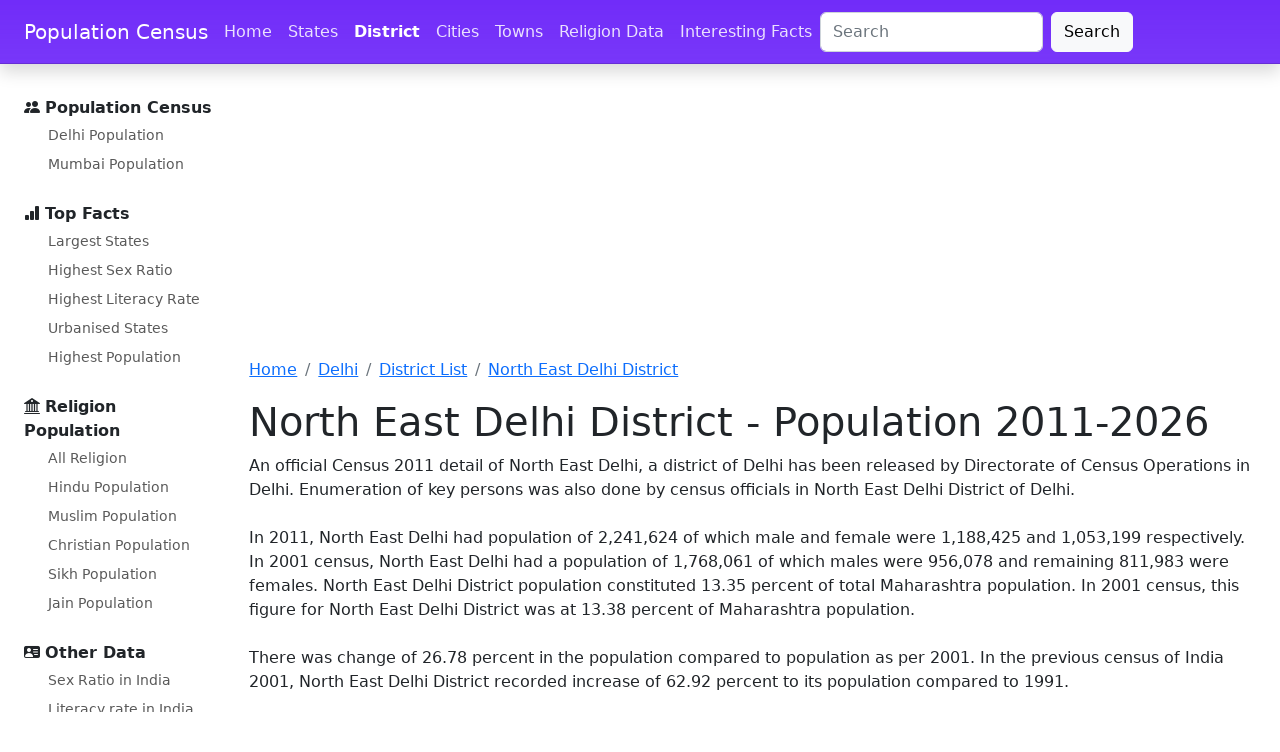

--- FILE ---
content_type: text/html; charset=UTF-8
request_url: https://www.census2011.co.in/census/district/170-north-east-delhi.html
body_size: 7914
content:

<!DOCTYPE html>
<html lang="en">
    <head>
        <title>North East Delhi District Population Census 2011 - 2021 - 2026, Delhi literacy sex ratio and density</title>
        <meta name="Description" content="Population Census of North East Delhi District in 2011 is 2,241,624. Literacy rate of North East Delhi is 83.09 percent. Sex Ratio for North East Delhi district is 886 per 1000 male." >
        <link rel="canonical" href="https://www.census2011.co.in/census/district/170-north-east-delhi.html" >

        

	<meta name="google-site-verification" content="QbxJa6sCRx5cTa6fqP5ym7m___7TzvwWMuJaBdOP3H8" />
	<link rel="preload" href="/assets/css/docs.css?v=1.3" as="style">
	<link rel="preload" href="https://cdn.jsdelivr.net/npm/bootstrap-icons@1.10.2/font/bootstrap-icons.css" as="style">
	<link rel="preload" href="https://cdn.jsdelivr.net/npm/bootstrap@5.2.3/dist/css/bootstrap.min.css" as="style">
	<link rel="preconnect" href="//www.googletagmanager.com">
	<link rel="preconnect" href="//pagead2.googlesyndication.com">
	<link rel="preconnect" href="//googleads.g.doubleclick.net">
	<link rel="dns-prefetch" href="//fonts.googleapis.com">
	<link rel="dns-prefetch" href="//fonts.gstatic.com">
	<meta charset="utf-8">
	<meta name="viewport" content="width=device-width, initial-scale=1">
	<link href="https://cdn.jsdelivr.net/npm/bootstrap@5.2.3/dist/css/bootstrap.min.css" rel="stylesheet" integrity="sha384-rbsA2VBKQhggwzxH7pPCaAqO46MgnOM80zW1RWuH61DGLwZJEdK2Kadq2F9CUG65" crossorigin="anonymous">
	<link href="/assets/css/docs.css?v=1.3" rel="stylesheet">
	<link rel="stylesheet" href="https://cdn.jsdelivr.net/npm/bootstrap-icons@1.10.2/font/bootstrap-icons.css">
	<script async src="//pagead2.googlesyndication.com/pagead/js/adsbygoogle.js"></script>
<script type="text/javascript">
    (function(c,l,a,r,i,t,y){
        c[a]=c[a]||function(){(c[a].q=c[a].q||[]).push(arguments)};
        t=l.createElement(r);t.async=1;t.src="https://www.clarity.ms/tag/"+i;
        y=l.getElementsByTagName(r)[0];y.parentNode.insertBefore(t,y);
    })(window, document, "clarity", "script", "tub3elflin");
</script>	
	<script>
	(adsbygoogle = window.adsbygoogle || []).push({
		google_ad_client: "ca-pub-0612465356921996",
		enable_page_level_ads: true
	});
	</script>

</head>

<body>
	<div class="skippy visually-hidden-focusable overflow-hidden">
		<div class="container-xl"> <a class="d-inline-flex p-2 m-1" href="#content">Skip to main content</a> <a class="d-none d-md-inline-flex p-2 m-1" href="#bd-docs-nav">Skip to docs navigation</a> </div>
	</div>
	<header class="navbar navbar-expand-lg navbar-dark bd-navbar sticky-top">
		<nav class="container-xxl bd-gutter flex-wrap flex-lg-nowrap" aria-label="Main navigation">
			<div class="bd-navbar-toggle">
				<button class="navbar-toggler p-2" type="button" data-bs-toggle="offcanvas" data-bs-target="#bdSidebar" aria-controls="bdSidebar" aria-label="Toggle docs navigation"> <i class="bi bi-list"></i> </button>
			</div> <a class="navbar-brand p-0 me-0 me-lg-2" href="/" aria-label="Population Census">Population Census</a>
			<div class="d-flex">
				<button class="navbar-toggler d-flex d-lg-none order-3 p-2" type="button" data-bs-toggle="offcanvas" data-bs-target="#bdNavbar" aria-controls="bdNavbar" aria-label="Toggle navigation"> <i class="bi bi-three-dots"></i> </button>
			</div>
			<div class="offcanvas-lg offcanvas-end flex-grow-1" tabindex="-1" id="bdNavbar" aria-labelledby="bdNavbarOffcanvasLabel" data-bs-scroll="true">
				<div class="offcanvas-header px-4 pb-0">
					<h5 class="offcanvas-title text-white" id="bdNavbarOffcanvasLabel">Population Census</h5>
					<button type="button" class="btn-close btn-close-white" data-bs-dismiss="offcanvas" aria-label="Close" data-bs-target="#bdNavbar"></button>
				</div>
				<div class="offcanvas-body p-4 pt-0 p-lg-0">
					<hr class="d-lg-none text-white-50">
					<ul class="navbar-nav flex-row flex-wrap bd-navbar-nav">
						<li class="nav-item col-6 col-lg-auto"> <a class="nav-link py-2 px-0 px-lg-2" href="/">Home</a> </li>
						<li class="nav-item col-6 col-lg-auto"> <a class="nav-link py-2 px-0 px-lg-2" href="/states.php">States</a> </li>
						<li class="nav-item col-6 col-lg-auto"> <a class="nav-link py-2 px-0 px-lg-2 active" aria-current="true" href="/district.php">District</a> </li>
						<li class="nav-item col-6 col-lg-auto"> <a class="nav-link py-2 px-0 px-lg-2" href="/city.php">Cities</a> </li>
						<li class="nav-item col-6 col-lg-auto"> <a class="nav-link py-2 px-0 px-lg-2" href="/towns.php">Towns</a> </li>
						<li class="nav-item col-6 col-lg-auto"> <a class="nav-link py-2 px-0 px-lg-2" href="/religion.php">Religion Data</a> </li>
						<li class="nav-item col-6 col-lg-auto"> <a class="nav-link py-2 px-0 px-lg-2" href="/facts.php">Interesting Facts</a> </li>
					</ul>
					<hr class="d-lg-none text-white-50">
					<div class="d-flex justify-content-end flex-row-reverse">
						<form class="form-inline d-flex" role="search" action="/search.php" id="cse-search-box">
							<input type="hidden" name="cx" value="partner-pub-0612465356921996:9964620645">
							<input type="hidden" name="cof" value="FORID:10">
							<input type="hidden" name="ie" value="UTF-8">
							<input type="text" name="q" maxlength="128" id="search_key" size="20" class="form-control me-2" placeholder="Search" aria-label="Search" value="">
							<button class="btn btn-light" type="submit" name="sa" id="submit" value="Search">Search</button>
						</form>
					</div>
				</div>
			</div>
		</nav>
	</header>
    <div class="container-xxl bd-gutter mt-3 my-md-4 bd-layout">
	
			<aside class="bd-sidebar">
			<div class="offcanvas-lg offcanvas-start" tabindex="-1" id="bdSidebar" aria-labelledby="bdSidebarOffcanvasLabel">
				<div class="offcanvas-header border-bottom">
					<h5 class="offcanvas-title" id="bdSidebarOffcanvasLabel">Census Population</h5>
					<button type="button" class="btn-close" data-bs-dismiss="offcanvas" aria-label="Close" data-bs-target="#bdSidebar"></button>
				</div>
				<div class="offcanvas-body">
					<nav class="bd-links w-100" id="bd-docs-nav" aria-label="Docs navigation">
						<ul class="bd-links-nav list-unstyled mb-0 pb-3 pb-md-2 pe-lg-2">
							<li class="bd-links-group py-2"> <i class="bi bi-people-fill"></i> <strong class="bd-links-heading w-100 align-items-center fw-semibold">Population Census </strong>
								<ul class="list-unstyled fw-normal pb-2 small">
									<li> <a href="/census/city/49-delhi.html" class="bd-links-link d-inline-block rounded">Delhi Population</a> </li>
									<li> <a href="/census/city/365-mumbai.html" class="bd-links-link d-inline-block rounded">Mumbai Population</a> </li>
								</ul>
							</li>
							<li class="bd-links-group py-2"> <i class="bi bi-bar-chart-fill"></i> <strong class="bd-links-heading w-100 align-items-center fw-semibold">Top Facts</strong>
								<ul class="list-unstyled fw-normal pb-2 small">
									<li> <a href="/facts/largestates.html" class="bd-links-link d-inline-block rounded">Largest States</a> </li>
									<li> <a href="/facts/highsexratiostate.html" class="bd-links-link d-inline-block rounded">Highest Sex Ratio</a> </li>
									<li> <a href="/facts/highstateliteracy.html" class="bd-links-link d-inline-block rounded">Highest Literacy Rate</a> </li>
									<li> <a href="/facts/topstateurban.html" class="bd-links-link d-inline-block rounded">Urbanised States</a> </li>
									<li> <a href="/facts/topstatepopulation.html" class="bd-links-link d-inline-block rounded">Highest Population</a> </li>
								</ul>
							</li>
							<li class="bd-links-group py-2"> <i class="bi bi-bank2"></i> <strong class="bd-links-heading w-100 align-items-center fw-semibold">Religion Population</strong>
								<ul class="list-unstyled fw-normal pb-2 small">
									<li> <a href="/religion.php" class="bd-links-link d-inline-block rounded">All Religion</a> </li>
									<li> <a href="/data/religion/1-hinduism.html" class="bd-links-link d-inline-block rounded">Hindu Population</a> </li>
									<li> <a href="/data/religion/2-muslims.html" class="bd-links-link d-inline-block rounded">Muslim Population</a> </li>
									<li> <a href="/data/religion/3-christianity.html" class="bd-links-link d-inline-block rounded">Christian Population</a> </li>
									<li> <a href="/data/religion/4-sikhism.html" class="bd-links-link d-inline-block rounded">Sikh Population</a> </li>
									<li> <a href="/data/religion/6-jainism.html" class="bd-links-link d-inline-block rounded">Jain Population</a> </li>
								</ul>
							</li>
							<li class="bd-links-group py-2"> <i class="bi bi-person-vcard-fill"></i> <strong class="bd-links-heading w-100 align-items-center fw-semibold">Other Data</strong>
								<ul class="list-unstyled fw-normal pb-2 small">
									<li> <a href="/sexratio.php" class="bd-links-link d-inline-block rounded">Sex Ratio in India</a> </li>
									<li> <a href="/literacy.php" class="bd-links-link d-inline-block rounded">Literacy rate in India</a> </li>
									<li> <a href="/scheduled-castes.php" class="bd-links-link d-inline-block rounded">SC Population</a> </li>
									<li> <a href="/scheduled-tribes.php" class="bd-links-link d-inline-block rounded">ST Population</a> </li>
									<li> <a href="/slums.php" class="bd-links-link d-inline-block rounded">Slum Population</a> </li>
									<li> <a href="/data/village/455015-patewari-madhya-pradesh.html" class="bd-links-link d-inline-block rounded">Patewari</a> </li>
								</ul>
							</li>
						</ul>
					</nav>
				</div>
			</div>
		</aside>	<main><script async src="https://pagead2.googlesyndication.com/pagead/js/adsbygoogle.js?client=ca-pub-0612465356921996" crossorigin="anonymous"></script>

<style>
.adslot_lbtop { width:100%;height:250px;margin:10px 0;}
</style>

<!-- censusleaderboard728 -->
<ins class="adsbygoogle adslot_lbtop"
	 data-full-width-responsive="true"
     style="display:block"
     data-ad-client="ca-pub-0612465356921996"
     data-ad-slot="2926950643"
     ></ins>
<script>
(adsbygoogle = window.adsbygoogle || []).push({});
</script>

<!--Breadcrumbs-->
<nav aria-label="breadcrumb">
  <ol class="breadcrumb">
    <li class="breadcrumb-item"><a href="/">Home</a></li>
    <li class="breadcrumb-item"><a href="/census/state/delhi.html">Delhi</a></li>
    <li class="breadcrumb-item"> <a href="/census/state/districtlist/delhi.html">District List</a></li>
    <li class="breadcrumb-item active" aria-current="page"><a href="/census/district/170-north-east-delhi.html">North East Delhi District</a></li>
  </ol>
</nav>
<!--/Breadcrumbs-->


        <h1>North East Delhi District - Population 2011-2026</h1>
          <p class="text-sm-start mb-0">
		  
                    An official Census 2011 detail of North East Delhi, a district of Delhi
                    has been released by Directorate of Census Operations in Delhi. Enumeration of key persons was also done by census officials in North East Delhi District of Delhi.

                    <br>
                    <br>
                    In 2011, North East Delhi had population of 2,241,624 of which male and female were 1,188,425 and 1,053,199 respectively. In 2001 census, North East Delhi had a population of 1,768,061 of which males
                    were 956,078 and remaining 811,983 were females. North East Delhi District population
                    constituted 13.35 percent of total Maharashtra population. In 2001 census, this figure for North East Delhi District was at 13.38
                    percent of Maharashtra population.
                    <br>
                    <br>
                    There was change of 26.78 percent in the population compared to population as per 2001. In the previous census of India 2001, North East Delhi District recorded increase
                    of 62.92 percent to its population compared to 1991.
		  </p>
		  <br>			
		  
                <ins class="adsbygoogle"
     style="display:block"
     data-ad-format="fluid"
     data-ad-layout-key="-fb+5w+4e-db+86"
     data-ad-client="ca-pub-0612465356921996"
     data-ad-slot="1087380887"></ins>

        <h2>North East Delhi Literacy Rate</h2>
          <p class="text-sm-start mb-0">
                            Average literacy rate of North East Delhi in 2011 were 83.09 compared to 83.09 of 2001. If things are looked out at gender wise,
                            male and female literacy were 88.78 and 76.67 respectively. For 2001 census, same figures stood at 84.78 and 68.94 in North East Delhi District. Total literate in North East Delhi District were 1,611,588 of which male and female were 912,481 and 699,107 respectively. In 2001, North East Delhi District had 1,141,035 in its
                            district.
		  </p>
<br>		  
        <h2>North East Delhi Sex Ratio</h2>
          <p class="text-sm-start mb-0">
                            With regards to Sex Ratio in North East Delhi, it stood at 886 per 1000 male compared to 2001 census figure of 849. The average
                            national sex ratio in India is 940 as per latest reports of Census 2011 Directorate. In 2011 census, child sex ratio is 880 girls per 1000 boys compared to figure of 875 girls per 1000 boys of 2001 census data.
		  </p>
<br>

        <h2>North East Delhi District Religion Data</h2>

			<div class="table-responsive">

                            <table class="table table1 table-striped table-hover">
                                <thead>
                                    <tr>
                                        <th>Description</th>
                                        <th>Percentage</th>
                                        <th>Population 2011</th>
                                    </tr>
                                </thead>
                                <tbody>
                                    <tr class="highlight">
                                        <td>Hindu</td>
                                        <td>68.22 %</td>
                                        <td>1,529,337</td>
                                    </tr>
                                    <tr>
                                        <td>Muslims</td>
                                        <td>29.34 %</td>
                                        <td>657,585</td>
										</tr>
                                    <tr>
                                        <td>Christian</td>
                                        <td>0.41 %</td>
                                        <td>9,123</td>
                                    </tr>
                                    <tr>
                                        <td>Sikh</td>
                                        <td>0.78 %</td>
                                        <td>17,424</td>
									</tr>
                                    <tr>
                                        <td>Buddhist</td>
                                        <td>0.11 %</td>
                                        <td>2,388</td>
                                    </tr>
                                    <tr>
                                        <td>Jain</td>
										<td>1.10 %</td>
                                        <td>24,673</td>                                        
                                    </tr>
                                    <tr>
                                        <td>Others</td>
										<td>0.00 %</td>
                                        <td>48</td>
                                    </tr>
                                    <tr>
                                        <td>Not Stated</td>
                                        <td>0.05 %</td>
                                        <td>1,046</td>
                                    </tr>
                                </tbody>
                            </table>
			</div>


          <h2>North East Delhi Population 2025 - 2026</h2>
						What is the population of North East Delhi district in 2026 ? The question though important has no correct answer. The last census of North East Delhi was done in 2011 and next census of 2021 has been postponed or cancelled. But we can do projection of future North East Delhi 2026 Population on the basis likely Population Growth Rate.
						<br><br>
			<div class="table-responsive">
	
						<table class="table table-striped table-hover">
						<thead>
						<tr>
						<th>Year</th>
						<th colspan="2">Projected Population</th>	
						</tr>
						</thead>
						
						<tbody>
						<tr>
						<td>2011</td>	
						<td>2,241,624</td>
						<td>22.42 Lakhs</td>
						</tr>
						
						<tr>
						<td>2021</td>	
						<td>2,750,000</td>
						<td>27.52 Lakhs</td>
						</tr>

						<tr>
						<td>2022</td>	
						<td>2,800,000</td>
						<td>28.05 Lakhs</td>
						</tr>

						<tr>
						<td>2023</td>	
						<td>2,850,000</td>
						<td>28.51 Lakhs</td>
						</tr>

						<tr>
						<td>2024</td>	
						<td>2,890,000</td>
						<td>28.91 Lakhs</td>
						</tr>

						<tr>
						<td>2025</td>	
						<td>2,920,000</td>
						<td>29.26 Lakhs</td>
						</tr>

						<tr>
						<td>2026</td>	
						<td>2,950,000</td>
						<td>29.55 Lakhs</td>
						</tr>

						<tr>
						<td>2027</td>	
						<td>2,980,000</td>
						<td>29.81 Lakhs</td>
						</tr>

						<tr>
						<td>2028</td>	
						<td>3,000,000</td>
						<td>30.02 Lakhs</td>
						</tr>

						<tr>
						<td>2029</td>	
						<td>3,020,000</td>
						<td>30.21 Lakhs</td>
						</tr>

						<tr>
						<td>2030</td>	
						<td>3,030,000</td>
						<td>30.37 Lakhs</td>
						</tr>

						<tr>
						<td>2031</td>	
						<td>3,050,000</td>
						<td>30.50 Lakhs</td>
						</tr>



						</tbody>
						</table>
</div>

			
        <h2>North East Delhi Population 2011 - 2001</h2>
					<div class="table-responsive">

                            <table class="table table1 table-striped table-hover">
                                <thead>
                                    <tr>
                                        <th>Description</th>
                                        <th>2011</th>
                                        <th>2001</th>
                                    </tr>
                                </thead>
                                <tbody>
                                    <tr class="highlight">
                                        <td>Population</td>
                                        <td>
                                            22.42 Lakhs                                        </td>
                                        <td>
                                            17.68 Lakhs                                        </td>
                                    </tr>
                                    <tr>
                                        <td>Actual Population</td>
                                        <td>2,241,624</td>
                                        <td>1,768,061</td>
                                    </tr>
                                    <tr>
                                        <td>Male</td>
                                        <td>1,188,425</td>
                                        <td>956,078</td>
                                    </tr>
                                    <tr>
                                        <td>Female</td>
                                        <td>1,053,199</td>
                                        <td>811,983</td>
                                    </tr>
                                    <tr class="highlight">
                                        <td>Population Growth</td>
                                        <td>26.78%</td>
                                        <td>62.92%</td>
                                    </tr>
                                    <tr class="highlight">
                                        <td colspan="3"><ins class="adsbygoogle"
     style="display:block"
     data-ad-format="fluid"
     data-ad-layout-key="-fb+5w+4e-db+86"
     data-ad-client="ca-pub-0612465356921996"
     data-ad-slot="1087380887"></ins>
</td>
                                    </tr>
                                    <tr>
                                        <td>Area Sq. Km</td>
                                        <td>62</td>
                                        <td>56</td>
                                    </tr>
                                    <tr class="highlight">
                                        <td>Density/km2</td>
                                        <td>36,155</td>
                                        <td>31,573</td>
                                    </tr>
                                    <tr>
                                        <td>Proportion to Delhi Population</td>
                                        <td>13.35%</td>
                                        <td>13.38%</td>
                                    </tr>
                                    <tr class="highlight">
                                        <td>Sex Ratio (Per 1000)</td>
                                        <td>886</td>
                                        <td>849</td>
                                    </tr>
                                    <tr>
                                        <td>Child Sex Ratio (0-6 Age)</td>
                                        <td>880</td>
                                        <td>875</td>
                                    </tr>
                                    <tr class="highlight">
                                        <td>Average Literacy</td>
                                        <td>83.09</td>
                                        <td>77.53</td>
                                    </tr>
                                    <tr>
                                        <td>Male Literacy</td>
                                        <td>88.78</td>
                                        <td>84.78</td>
                                    </tr>
                                    <tr>
                                        <td>Female Literacy</td>
                                        <td>76.67</td>
                                        <td>68.94</td>
                                    </tr>
                                    <tr class="highlight">
                                        <td>Total Child Population (0-6 Age)</td>
                                        <td>301,947</td>
                                        <td>296,317</td>
                                    </tr>
                                    <tr class="highlight">
                                        <td>Child Proportion (0-6 Age)</td>
                                        <td>13.47%</td>
                                        <td>16.76%</td>
                                    </tr>
                                </tbody>
                            </table>
			</div>
			
	  
<br>
        <h2>North East Delhi Child Population</h2>
          <p class="text-sm-start mb-0">
                            In census enumeration, data regarding child under 0-6 age were also collected for all districts including North East Delhi. There were total 301,947 children under age of 0-6 against 296,317 of 2001 census. Of total 301,947 male and
                            female were 160,583 and 141,364 respectively. Child Sex Ratio as per census 2011 was 880 compared to 875 of census 2001. In 2011, Children under 0-6 formed 13.47 percent of North East Delhi District compared to 16.76 percent of 2001. There was net change of -3.29 percent in this compared to previous census of India.
		  </p>
<br>
        <h2>North East Delhi Houseless Data</h2>
          <p class="text-sm-start mb-0">
                             In 2011, total 975 families live on footpath or without any roof cover in North East Delhi district of Delhi. Total Population of all who lived without roof at the time of Census 2011 numbers to 2,440. This approx 0.10884965542839% of total population of North East Delhi district. 		  </p>

<br>
        <h2>North East Delhi District Density</h2>
          <p class="text-sm-start mb-0">
                            The initial provisional data released by census India 2011, shows that density of North East Delhi district for 2011 is 36,155 people per
                            sq. km. In 2001, North East Delhi district density was at 31,573 people per sq. km. North East Delhi district administers
                            62 square kilometers of areas.
		  </p>
<br>		  




				<h3>North East Delhi District Urban/Rural 2011</h3>
          <p class="text-sm-start mb-0">
						Out of the total North East Delhi population for 2011 census, 99.04 percent lives in urban regions of district. In total 2,220,097 people lives in urban areas of which males are 1,176,707 and females are 1,043,390.
						Sex Ratio in urban region of North East Delhi district is 887 as per 2011 census data. Similarly child sex ratio in North East Delhi district was 881 in 2011 census.
						Child population (0-6) in urban region was 298,561 of which males and females were 158,744 and 139,817. This child population figure of North East Delhi district is 13.49 % of total urban population.
						Average literacy rate in North East Delhi district as per census 2011 is 83.12 % of which males and females are 88.80 % and 76.71 % literates respectively.
						In actual number 1,597,123 people are literate in urban region of which males and females are 903,966 and 693,157 respectively.
						<br><br>
						As per 2011 census, 0.96 % population of North East Delhi districts lives in rural areas of villages. The total North East Delhi district population living in rural areas is 21,527 of which males and females are 11,718 and 9,809 respectively.
						In rural areas of North East Delhi district, sex ratio is 837 females per 1000 males. If child sex ratio data of North East Delhi district is considered, figure is 841 girls per 1000 boys.
						Child population in the age 0-6 is 3,386 in rural areas of which males were 1,839 and females were 1,547. The child population comprises 15.69 % of total rural population of North East Delhi district.
						Literacy rate in rural areas of North East Delhi district is 79.74 % as per census data 2011. Gender wise, male and female literacy stood at 86.19 and 72.02 percent respectively. 
						In total, 14,465 people were literate of which males and females were 8,515 and 5,950 respectively.
						<br><br>
						All details regarding North East Delhi District have been processed by us after receiving from Govt. of India. We are not responsible for errors to population census details of North East Delhi District.
								  </p>

			<div class="table-responsive">

						<table class="table table1 table-striped table-hover ">
						<thead>
						<tr>
						<th>Description</th>
						<th>Rural</th>	
						<th>Urban</th>	
						</tr>	
						</thead>
						
						<tbody>
						<tr class="highlight">
						<td>Population (%)</td>	
						<td>0.96 %</td>
						<td>99.04 %</td>
						</tr>

						<tr class="highlight">
						<td>Total Population</td>	
						<td>21,527</td>
						<td>2,220,097</td>
						</tr>

						<tr>
						<td>Male Population</td>	
						<td>11,718</td>
						<td>1,176,707</td>
						</tr>

						<tr>
						<td>Female Population</td>	
						<td>9,809</td>
						<td>1,043,390</td>
						</tr>

						<tr class="highlight">
						<td>Sex Ratio</td>	
						<td>837</td>
						<td>887</td>
						</tr>

						<tr>
						<td>Child Sex Ratio (0-6)</td>	
						<td>841</td>
						<td>881</td>
						</tr>

						<tr class="highlight">
						<td>Child Population (0-6)</td>	
						<td>3,386</td>
						<td>298,561</td>
						</tr>

						<tr>
						<td>Male Child(0-6)</td>	
						<td>1,839</td>
						<td>158,744</td>
						</tr>

						<tr>
						<td>Female Child(0-6)</td>	
						<td>1,547</td>
						<td>139,817</td>
						</tr>

						<tr class="highlight">
						<td>Child Percentage (0-6)</td>	
						<td>15.73 %</td>
						<td>13.45 %</td>
						</tr>

						<tr>
						<td>Male Child Percentage</td>	
						<td>15.69 %</td>
						<td>13.49 %</td>
						</tr>

						<tr>
						<td>Female Child Percentage</td>	
						<td>15.77 %</td>
						<td>13.40 %</td>
						</tr>

						<tr class="highlight">
						<td>Literates</td>	
						<td>14,465</td>
						<td>1,597,123</td>
						</tr>

						<tr>
						<td>Male Literates</td>	
						<td>8,515</td>
						<td>903,966</td>
						</tr>

						<tr>
						<td>Female Literates</td>	
						<td>5,950</td>
						<td>693,157</td>
						</tr>

						<tr class="highlight">
						<td>Average Literacy</td>	
						<td>79.74 %</td>
						<td>83.12 %</td>
						</tr>

						<tr>
						<td>Male Literacy</td>	
						<td>86.19 %</td>
						<td>88.80 %</td>
						</tr>

						<tr>
						<td>Female Literacy</td>	
						<td>72.02 %</td>
						<td>76.71 %</td>
						</tr>
						</tbody>
						</table>
			</div>

				<h3>City/Metros in North East Delhi District</h3>

			<div class="table-responsive">

						<table class="table table1 table-striped table-hover ">
						<thead>
						<tr>
						<th>Urban Agglomerations inside North East Delhi District</th>
						<th>Population</th>	
						<th class="d-none d-lg-table-cell">Male</th>	
						<th class="d-none d-lg-table-cell">Female</th>	
						</tr>	
						</thead>
						
						<tbody>
												<tr>
						<td colspan="4">There is no Urban Agglomeration inside North East Delhi District</td>
						</tr>
						 
						</tbody>
						</table>
			</div>
						
						
			<div class="table-responsive">

						<table class="table table1 table-striped table-hover ">
						<thead>
						<tr>
						<th>Cities inside North East Delhi District</th>
						<th>Population</th>	
						<th class="d-none d-lg-table-cell">Male</th>	
						<th class="d-none d-lg-table-cell">Female</th>	
						</tr>	
						</thead>
						
						<tbody>
						
						<tr class="tr1">
						<td><a title="Karawal Nagar" href="/census/city/55-karawal-nagar.html">Karawal Nagar</a> (Census Town)</td>
						<td>224,281</td>
						<td class="d-none d-lg-table-cell">119,951</td>
						<td class="d-none d-lg-table-cell">104,330</td>
						</tr>
						
						<tr class="tr1">
						<td><a title="Mustafabad" href="/census/city/56-mustafabad.html">Mustafabad</a> (Census Town)</td>
						<td>127,167</td>
						<td class="d-none d-lg-table-cell">66,889</td>
						<td class="d-none d-lg-table-cell">60,278</td>
						</tr>
						
						<tr class="tr1">
						<td><a title="Gokal Pur" href="/census/city/57-gokal-pur.html">Gokal Pur</a> (Census Town)</td>
						<td>121,870</td>
						<td class="d-none d-lg-table-cell">64,857</td>
						<td class="d-none d-lg-table-cell">57,013</td>
						</tr>
						
						<tr class="tr1">
						<td><a title="Mandoli" href="/census/city/58-mandoli.html">Mandoli</a> (Census Town)</td>
						<td>120,417</td>
						<td class="d-none d-lg-table-cell">64,159</td>
						<td class="d-none d-lg-table-cell">56,258</td>
						</tr>
						 
						</tbody>
						</table>
				</div>


      </main>

</div>
	
	<footer class="bd-footer py-4 py-md-5 mt-5 bg-light">
		<div class="container py-4 py-md-5 px-4 px-md-3">
			<div class="row">
				<div class="col-lg-3 mb-3">
					<a class="d-inline-flex align-items-center mb-2 link-dark text-decoration-none" href="/" aria-label="Bootstrap">
						<svg xmlns="http://www.w3.org/2000/svg" width="40" height="32" class="d-block me-2" viewBox="0 0 118 94" role="img">
							<title>Bootstrap</title>
							<path fill-rule="evenodd" clip-rule="evenodd" d="M24.509 0c-6.733 0-11.715 5.893-11.492 12.284.214 6.14-.064 14.092-2.066 20.577C8.943 39.365 5.547 43.485 0 44.014v5.972c5.547.529 8.943 4.649 10.951 11.153 2.002 6.485 2.28 14.437 2.066 20.577C12.794 88.106 17.776 94 24.51 94H93.5c6.733 0 11.714-5.893 11.491-12.284-.214-6.14.064-14.092 2.066-20.577 2.009-6.504 5.396-10.624 10.943-11.153v-5.972c-5.547-.529-8.934-4.649-10.943-11.153-2.002-6.484-2.28-14.437-2.066-20.577C105.214 5.894 100.233 0 93.5 0H24.508zM80 57.863C80 66.663 73.436 72 62.543 72H44a2 2 0 01-2-2V24a2 2 0 012-2h18.437c9.083 0 15.044 4.92 15.044 12.474 0 5.302-4.01 10.049-9.119 10.88v.277C75.317 46.394 80 51.21 80 57.863zM60.521 28.34H49.948v14.934h8.905c6.884 0 10.68-2.772 10.68-7.727 0-4.643-3.264-7.207-9.012-7.207zM49.948 49.2v16.458H60.91c7.167 0 10.964-2.876 10.964-8.281 0-5.406-3.903-8.178-11.425-8.178H49.948z" fill="currentColor" /> </svg> <span class="fs-5">Census 2026</span> </a>
					<ul class="list-unstyled small text-muted">
						<li class="mb-2">Our focus remains on collecting important data and facts for all the states and cities. Please use contact form for further information.</li>
						<li class="mb-2">Copyright © 2026 Population Census Data</li>
					</ul>
				</div>
				<div class="col-6 col-lg-2 offset-lg-1 mb-3">
					<h5>Links</h5>
					<ul class="list-unstyled">
						<li class="mb-2"> <a href="/">Home</a> </li>
						<li class="mb-2"> <a href="/states.php">States</a> </li>
						<li class="mb-2"> <a href="/district.php">District Data</a> </li>
						<li class="mb-2"> <a href="/city.php">Cities in India</a> </li>
						<li class="mb-2"> <a href="/towns.php">Towns in India</a> </li>
					</ul>
				</div>
				<div class="col-6 col-lg-2 mb-3">
					<h5>Facts</h5>
					<ul class="list-unstyled">
						<li class="mb-2"> <a href="/facts.php">All facts</a> </li>
						<li class="mb-2"> <a href="/facts/state.php">State Facts</a> </li>
						<li class="mb-2"> <a href="/facts/district.php">District Facts</a> </li>
						<li class="mb-2"> <a href="/facts/urban.php">Metropolitan Facts</a> </li>
						<li class="mb-2"> <a href="/facts/city.php">City Facts</a> </li>
					</ul>
				</div>
				<div class="col-6 col-lg-2 mb-3">
					<h5>Facts</h5>
					<ul class="list-unstyled">
						<li class="mb-2"> <a href="/facts.php">All facts</a> </li>
						<li class="mb-2"> <a href="/facts/state.php">State Facts</a> </li>
						<li class="mb-2"> <a href="/facts/district.php">District Facts</a> </li>
						<li class="mb-2"> <a href="/facts/urban.php">Metropolitan Facts</a> </li>
						<li class="mb-2"> <a href="/facts/city.php">City Facts</a> </li>
					</ul>
				</div>
				<div class="col-6 col-lg-2 mb-3">
					<h5>Facts</h5>
					<ul class="list-unstyled">
						<li class="mb-2"> <a href="/facts.php">All facts</a> </li>
						<li class="mb-2"> <a href="/facts/state.php">State Facts</a> </li>
						<li class="mb-2"> <a href="/facts/district.php">District Facts</a> </li>
						<li class="mb-2"> <a href="/facts/urban.php">Metropolitan Facts</a> </li>
						<li class="mb-2"> <a href="/facts/city.php">City Facts</a> </li>
					</ul>
				</div>
			</div>
		</div>
	</footer>
<script async src="https://cdn.jsdelivr.net/npm/bootstrap@5.2.3/dist/js/bootstrap.bundle.min.js" integrity="sha384-kenU1KFdBIe4zVF0s0G1M5b4hcpxyD9F7jL+jjXkk+Q2h455rYXK/7HAuoJl+0I4" crossorigin="anonymous"></script>
	
<script async src="https://fundingchoicesmessages.google.com/i/pub-0612465356921996?ers=1" nonce="OftdtzjHJcAYXXRlVkabOg"></script><script nonce="OftdtzjHJcAYXXRlVkabOg">(function() {function signalGooglefcPresent() {if (!window.frames['googlefcPresent']) {if (document.body) {const iframe = document.createElement('iframe'); iframe.style = 'width: 0; height: 0; border: none; z-index: -1000; left: -1000px; top: -1000px;'; iframe.style.display = 'none'; iframe.name = 'googlefcPresent'; document.body.appendChild(iframe);} else {setTimeout(signalGooglefcPresent, 0);}}}signalGooglefcPresent();})();</script>

<!-- Google tag (gtag.js) -->
<script async src="https://www.googletagmanager.com/gtag/js?id=G-35X0WCV0YK"></script>
<script>
  window.dataLayer = window.dataLayer || [];
  function gtag(){dataLayer.push(arguments);}
  gtag('js', new Date());

  gtag('config', 'G-35X0WCV0YK');
</script>
  </body>
</html>




--- FILE ---
content_type: text/html; charset=utf-8
request_url: https://www.google.com/recaptcha/api2/aframe
body_size: 266
content:
<!DOCTYPE HTML><html><head><meta http-equiv="content-type" content="text/html; charset=UTF-8"></head><body><script nonce="zKsJUcu5rLq-VrboxUuxsA">/** Anti-fraud and anti-abuse applications only. See google.com/recaptcha */ try{var clients={'sodar':'https://pagead2.googlesyndication.com/pagead/sodar?'};window.addEventListener("message",function(a){try{if(a.source===window.parent){var b=JSON.parse(a.data);var c=clients[b['id']];if(c){var d=document.createElement('img');d.src=c+b['params']+'&rc='+(localStorage.getItem("rc::a")?sessionStorage.getItem("rc::b"):"");window.document.body.appendChild(d);sessionStorage.setItem("rc::e",parseInt(sessionStorage.getItem("rc::e")||0)+1);localStorage.setItem("rc::h",'1768622021480');}}}catch(b){}});window.parent.postMessage("_grecaptcha_ready", "*");}catch(b){}</script></body></html>

--- FILE ---
content_type: application/javascript; charset=utf-8
request_url: https://fundingchoicesmessages.google.com/f/AGSKWxW_A1PhXAy-lZVDDMjUWmzDuX0cxz6RSl8gOQohat9hD2VHGs2tlV4fcY0Cxf81_GhheSvkHlYevNCf9P-1Z1OCsLIlJ-Dk-tvp683PKQEQ5FCbfXvq1Td8Yi_8knW4vyz9csEsCaaDnlgK3LZZXvtmN_SScrvoaGhr3c7iqE0ss8I0mE69kfwRsM0N/_/adrotate--728x90a_/banner_ad_/ad-local..fr/ads.
body_size: -1291
content:
window['9d93668c-99b3-4b28-b8eb-7a5740f6cd91'] = true;